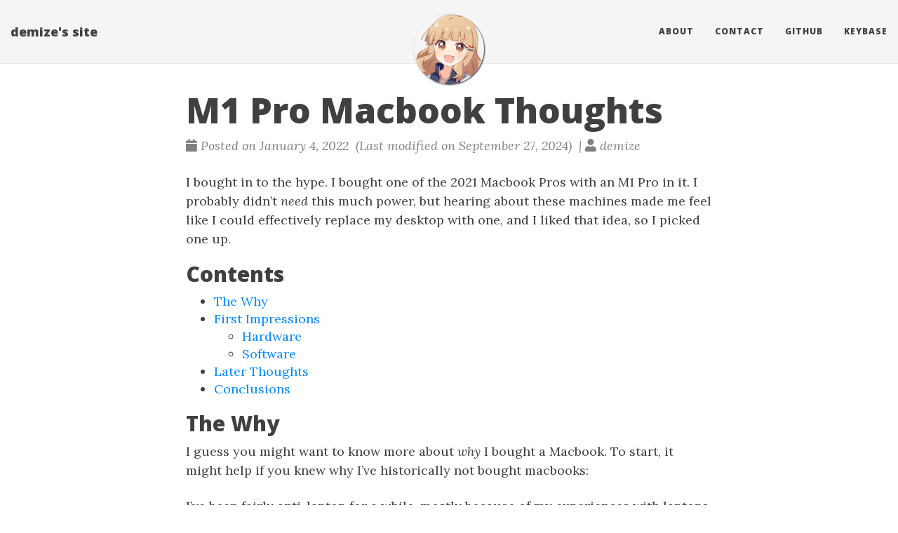

--- FILE ---
content_type: text/html
request_url: https://demize.unstable.systems/2022/01/04/m1-pro-macbook-thoughts/
body_size: 12127
content:


<!DOCTYPE html>
<html lang="en" itemscope itemtype="http://schema.org/WebPage">
  <head>
    

  <meta charset="utf-8" />
  <meta http-equiv="X-UA-Compatible" content="IE=edge">
  <meta name="viewport" content="width=device-width, initial-scale=1.0, maximum-scale=1.0">

 


      <title>M1 Pro Macbook Thoughts - </title>

  <meta name="description" content="Initial thoughts on my 14&#34; M1 Pro Macbook">
  <meta name="author" content="demize"/><script type="application/ld+json">
{
    "@context": "http://schema.org",
    "@type": "WebSite",
    "name": "demize\u0027s site",
    
    "url": "https:\/\/demize.unstable.systems\/"
}
</script><script type="application/ld+json">
{
  "@context": "http://schema.org",
  "@type": "Organization",
  "name": "",
  "url": "https:\/\/demize.unstable.systems\/"
  
  
  
  
}
</script>
<script type="application/ld+json">
{
  "@context": "http://schema.org",
  "@type": "BreadcrumbList",
  "itemListElement": [{
        "@type": "ListItem",
        "position": 1,
        "item": {
          "@id": "https:\/\/demize.unstable.systems\/",
          "name": "home"
        }
    },{
        "@type": "ListItem",
        "position": 3,
        "item": {
          "@id": "https:\/\/demize.unstable.systems\/2022\/01\/04\/m1-pro-macbook-thoughts\/",
          "name": "M1 pro macbook thoughts"
        }
    }]
}
</script><script type="application/ld+json">
{
  "@context": "http://schema.org",
  "@type": "Article",
  "author": {
    "name" : "demize"
  },
  "headline": "M1 Pro Macbook Thoughts",
  "description" : "Initial thoughts on my 14\u0022 M1 Pro Macbook",
  "inLanguage" : "en",
  "wordCount":  3294 ,
  "datePublished" : "2022-01-04T02:30:00-05:00",
  "dateModified" : "2024-09-27T22:35:59-04:00",
  "image" : "https:\/\/demize.unstable.systems\/images\/avatar.png",
  "keywords" : [ "" ],
  "mainEntityOfPage" : "https:\/\/demize.unstable.systems\/2022\/01\/04\/m1-pro-macbook-thoughts\/",
  "publisher" : {
    "@type": "Organization",
    "name" : "https:\/\/demize.unstable.systems\/",
    "logo" : {
        "@type" : "ImageObject",
        "url" : "https:\/\/demize.unstable.systems\/images\/avatar.png",
        "height" :  60 ,
        "width" :  60
    }
  }
}
</script>


<meta property="og:title" content="M1 Pro Macbook Thoughts" />
<meta property="og:description" content="Initial thoughts on my 14&#34; M1 Pro Macbook">
<meta property="og:image" content="https://demize.unstable.systems/images/avatar.png" />
<meta property="og:url" content="https://demize.unstable.systems/2022/01/04/m1-pro-macbook-thoughts/" />
<meta property="og:type" content="website" />
<meta property="og:site_name" content="demize&#39;s site" />

  <meta name="twitter:title" content="M1 Pro Macbook Thoughts" />
  <meta name="twitter:description" content="Initial thoughts on my 14&#34; M1 Pro Macbook">
  <meta name="twitter:image" content="https://demize.unstable.systems/images/avatar.png" />
  <meta name="twitter:card" content="summary_large_image" />
  <meta name="twitter:site" content="@demize95" />
  <meta name="twitter:creator" content="@demize95" />
  <meta name="generator" content="Hugo 0.124.1">
  <link rel="alternate" href="https://demize.unstable.systems/index.xml" type="application/rss+xml" title="demize&#39;s site"><link rel="stylesheet" href="https://cdn.jsdelivr.net/npm/katex@0.16.7/dist/katex.min.css" integrity="sha384-3UiQGuEI4TTMaFmGIZumfRPtfKQ3trwQE2JgosJxCnGmQpL/lJdjpcHkaaFwHlcI" crossorigin="anonymous">
  <link rel="stylesheet" href="https://use.fontawesome.com/releases/v5.5.0/css/all.css" integrity="sha384-B4dIYHKNBt8Bc12p+WXckhzcICo0wtJAoU8YZTY5qE0Id1GSseTk6S+L3BlXeVIU" crossorigin="anonymous">
  <link rel="stylesheet" href="https://cdn.jsdelivr.net/npm/bootstrap@3.4.1/dist/css/bootstrap.min.css" integrity="sha384-HSMxcRTRxnN+Bdg0JdbxYKrThecOKuH5zCYotlSAcp1+c8xmyTe9GYg1l9a69psu" crossorigin="anonymous"><link rel="stylesheet" href="https://demize.unstable.systems/css/main.css" /><link rel="stylesheet" href="https://fonts.googleapis.com/css?family=Lora:400,700,400italic,700italic" />
  <link rel="stylesheet" href="https://fonts.googleapis.com/css?family=Open+Sans:300italic,400italic,600italic,700italic,800italic,400,300,600,700,800" /><link rel="stylesheet" href="https://demize.unstable.systems/css/syntax.css" /><link rel="stylesheet" href="https://demize.unstable.systems/css/codeblock.css" /><link rel="stylesheet" href="https://cdnjs.cloudflare.com/ajax/libs/photoswipe/4.1.2/photoswipe.min.css" integrity="sha384-h/L2W9KefUClHWaty3SLE5F/qvc4djlyR4qY3NUV5HGQBBW7stbcfff1+I/vmsHh" crossorigin="anonymous">
  <link rel="stylesheet" href="https://cdnjs.cloudflare.com/ajax/libs/photoswipe/4.1.2/default-skin/default-skin.min.css" integrity="sha384-iD0dNku6PYSIQLyfTOpB06F2KCZJAKLOThS5HRe8b3ibhdEQ6eKsFf/EeFxdOt5R" crossorigin="anonymous">

  </head>
  <body>
    <nav class="navbar navbar-default navbar-fixed-top navbar-custom">
  <div class="container-fluid">
    <div class="navbar-header">
      <button type="button" class="navbar-toggle" data-toggle="collapse" data-target="#main-navbar">
        <span class="sr-only">Toggle navigation</span>
        <span class="icon-bar"></span>
        <span class="icon-bar"></span>
        <span class="icon-bar"></span>
      </button>
      <a class="navbar-brand" href="https://demize.unstable.systems/">demize&#39;s site</a>
    </div>

    <div class="collapse navbar-collapse" id="main-navbar">
      <ul class="nav navbar-nav navbar-right">
        
          
            <li>
              <a title="About" href="/about/">About</a>
            </li>
          
        
          
            <li>
              <a title="Contact" href="/contact/">Contact</a>
            </li>
          
        
          
            <li>
              <a title="GitHub" href="https://github.com/demize">GitHub</a>
            </li>
          
        
          
            <li>
              <a title="Keybase" href="https://keybase.io/demize">Keybase</a>
            </li>
          
        

        

        
      </ul>
    </div>

    
      <div class="avatar-container">
        <div class="avatar-img-border">
          <a title="demize&#39;s site" href="https://demize.unstable.systems/">
            <img class="avatar-img" src="https://demize.unstable.systems/images/avatar.png" alt="demize&#39;s site" />
           
          </a>
        </div>
      </div>
    

  </div>
</nav>




    


<div class="pswp" tabindex="-1" role="dialog" aria-hidden="true">

<div class="pswp__bg"></div>

<div class="pswp__scroll-wrap">
    
    <div class="pswp__container">
      <div class="pswp__item"></div>
      <div class="pswp__item"></div>
      <div class="pswp__item"></div>
    </div>
    
    <div class="pswp__ui pswp__ui--hidden">
    <div class="pswp__top-bar">
      
      <div class="pswp__counter"></div>
      <button class="pswp__button pswp__button--close" title="Close (Esc)"></button>
      <button class="pswp__button pswp__button--share" title="Share"></button>
      <button class="pswp__button pswp__button--fs" title="Toggle fullscreen"></button>
      <button class="pswp__button pswp__button--zoom" title="Zoom in/out"></button>
      
      
      <div class="pswp__preloader">
        <div class="pswp__preloader__icn">
          <div class="pswp__preloader__cut">
            <div class="pswp__preloader__donut"></div>
          </div>
        </div>
      </div>
    </div>
    <div class="pswp__share-modal pswp__share-modal--hidden pswp__single-tap">
      <div class="pswp__share-tooltip"></div>
    </div>
    <button class="pswp__button pswp__button--arrow--left" title="Previous (arrow left)">
    </button>
    <button class="pswp__button pswp__button--arrow--right" title="Next (arrow right)">
    </button>
    <div class="pswp__caption">
      <div class="pswp__caption__center"></div>
    </div>
    </div>
    </div>
</div>


  
  
  






  

  <header class="header-section ">
    
    
    <div class="intro-header no-img">
      <div class="container">
        <div class="row">
          <div class="col-lg-8 col-lg-offset-2 col-md-10 col-md-offset-1">
            <div class="post-heading">
              
                <h1>M1 Pro Macbook Thoughts</h1>
              
              
              
              
                <span class="post-meta">
  
  
  <i class="fas fa-calendar"></i>&nbsp;Posted on January 4, 2022
  
    &nbsp;(Last modified on September 27, 2024)
  
  
  
  
    
      &nbsp;|&nbsp;<i class="fas fa-user"></i>&nbsp;demize
    
  
  
</span>


              
            </div>
          </div>
        </div>
      </div>
    </div>
  
  </header>


    
<div class="container" role="main">
  <div class="row">
    <div class="col-lg-8 col-lg-offset-2 col-md-10 col-md-offset-1">
      <article role="main" class="blog-post">
        <p>I bought in to the hype. I bought one of the 2021 Macbook Pros with an M1 Pro in it. I probably didn&rsquo;t <em>need</em> this much power, but hearing about these machines made me feel like I could effectively replace my desktop with one, and I liked that idea, so I picked one up.</p>
<div>
    <h2>Contents</h2>
    <nav id="TableOfContents">
  <ul>
    <li><a href="#the-why">The Why</a></li>
    <li><a href="#first-impressions">First Impressions</a>
      <ul>
        <li><a href="#hardware">Hardware</a></li>
        <li><a href="#software">Software</a></li>
      </ul>
    </li>
    <li><a href="#later-thoughts">Later Thoughts</a></li>
    <li><a href="#conclusions">Conclusions</a></li>
  </ul>
</nav>
</div>
<h2 id="the-why">The Why</h2>
<p>I guess you might want to know more about <em>why</em> I bought a Macbook. To start, it might help if you knew why I&rsquo;ve historically not bought macbooks:</p>
<p>I&rsquo;ve been fairly anti-laptop for a while, mostly because of my experiences with laptops in the late 2000s and most of the 2010s. They were more expensive than I felt they were worth, they had all sorts of weird issues, they never performed as well as I would have liked, et cetera. After I graduated college in 2017, I had little reason to use a laptop anymore, and I was mostly happy with what I had (a relatively old Thinkpad that I ran Linux on, later a Surface Go, and as of late 2019 a Surface Laptop 3) for what I needed to do when I wasn&rsquo;t at home (basically nothing). My issues with Macs specifically were mostly the same (they <em>are</em> pretty expensive machines; the Macbook I&rsquo;m typing this on cost about as much as my gaming PC) but, on top of that, I never liked OSX when I tried to use it circa 2010 (on a late 2007 MBP with the trackpad/keyboard disconnect issues). So before this year, I would have told you I was pretty unlikely to buy a Macbook at all; the initial M1 launch didn&rsquo;t persuade me, and I wasn&rsquo;t thinking I&rsquo;d really <em>want</em> a laptop anyway.</p>
<p>So why, then, did I decide to buy a laptop that&rsquo;s as expensive as my gaming PC? Well, partially because the Surface Laptop 3 proved to me that you can have a really nice laptop now that <em>doesn&rsquo;t</em> suffer from weird issues, but also because something about the M1 Pro/Max announcement got me thinking about the benefits of daily-driving a laptop rather than a desktop. And I realized that if I&rsquo;ve got a laptop I&rsquo;m using for everything, then it saves me from having to set stuff up on my laptop when I&rsquo;m not at home (working on <a href="https://github.com/demize/ghirahim_rs">my bot</a> recently I had to, at one point, set up my Rust development environment from scratch on my laptop to make a change), which alone I think is pretty good; on top of that, it&rsquo;s more flexible <em>at</em> home, even in this small one-bedroom apartment. I really like the idea that I can just pick up my computer and do whatever I was doing somewhere else, without being limited to my desk. Not possible with a desktop, but certainly possible with a laptop.</p>
<p>Of course, that alone wasn&rsquo;t enough to convince me. This model of Macbook pushed me to switch for a few reasons on top of that: excellent performance with the M1 Pro CPU, without compromising on battery life or power consumption as much as other laptops; the re-introduction of an array of ports and IO (and magsafe!); the fantastic screen, keyboard, speakers; it&rsquo;s an entire package that sold me, and nothing on the market really compared for a Windows laptop (or I probably would have bought one of them instead, and stuck Linux on it). Plus, the <a href="https://asahilinux.org/">Asahi Linux</a> project seems to be progressing excellently, so I figured I&rsquo;d be able to eventually replace the OS I hated.</p>
<h2 id="first-impressions">First Impressions</h2>
<p>To summarize: I am very impressed, and haven&rsquo;t run into any issues after a day of using it.</p>
<h3 id="hardware">Hardware</h3>
<p>The hardware is excellent. Just from a build quality perspective, it&rsquo;s built like a brick, which is a good quality in a laptop (if you ask me). It&rsquo;s about as thick as the thickest point on my SL3:</p>

<link rel="stylesheet" href="https://demize.unstable.systems/css/hugo-easy-gallery.css" />
<div class="box" >
  <figure  itemprop="associatedMedia" itemscope itemtype="http://schema.org/ImageObject" style="padding-left:1.25em; padding-right: 1.25em;">
    <div class="img">
      <img style="width:100%" itemprop="thumbnail" src="/images/mbp-sl3-comparison.jpg" alt="Comparison between the MBP and SL3, MBP on the left"/>
    </div>
    <a href="/images/mbp-sl3-comparison.jpg" itemprop="contentUrl"></a>
  </figure>
</div>
<p>This makes it feel less like an ultrabook and more like a laptop, which is a good sign, because ultrabooks tend to trade performance for thinness. The Macbook is just a constant thickness throughout, but not too thick. Its design can be sort of hit or miss for people, but I&rsquo;m a big fan of it.</p>
<p>Being built the way it is also let them put a lot of ports on. I&rsquo;m a little disappointed there&rsquo;s no full-size USB-A on it, but I&rsquo;ve already got a decent dock I can use if I need to, so I&rsquo;m not too concerned there; it would be great for 2FA tokens, mainly, and it would be more convenient for flash storage (all the flash storage I own is USB-A).</p>
<p>The keyboard made some weird sounds when I touched the top-right corner of it at first, but that went away pretty quickly, and the keyboard is now just about my favorite keyboard I&rsquo;ve ever used. I&rsquo;ve got a Ducky One with Cherry MX Brown switches that I always liked, but I like the Macbook&rsquo;s so much more. The tactile feedback is so much better, and the lower travel distance (but slightly higher actuation force, it feels like) makes it easier to hit keys deliberately but harder to hit them accidentally. It&rsquo;s just such a good keyboard, and I didn&rsquo;t even think keyboards mattered that much to me! I probably wouldn&rsquo;t like it much for <em>gaming</em> but I don&rsquo;t plan on doing much of that on this machine anyway&hellip;</p>
<p>The screen is one of the things that really sold me on getting a Macbook, and I am not disappointed. It doesn&rsquo;t stand out too much for typical usage for me; I&rsquo;ve never seen much difference from higher refresh rates, and color reproduction has never been one of my strongest concerns. I do feel like some websites with white backgrounds look more muted than I&rsquo;d expect, but I can&rsquo;t say that&rsquo;s a problem (and it may just be me thinking too much about it). But HDR&hellip; oh boy, HDR. My TV and my desktop monitor know how to process an HDR signal, so they can say they support it, but this screen knows how to make it look good. I did not know the actual impact that HDR can make on video until I watched How to Train Your Dragon on this screen. I didn&rsquo;t even need to compare—I had never seen anything on a monitor or TV that had the dynamic range that this one was showing me. I did attempt some unscientific comparisons anyway (against a different color profile on the Macbook, and against my TV) and they hammered the point in. This is hands-down the best display I own now.<sup id="fnref:1"><a href="#fn:1" class="footnote-ref" role="doc-noteref">1</a></sup></p>
<p>The speakers are pretty solid too; they&rsquo;re not as good as my Presonus powered monitors in terms of frequency reproduction and sound quality (especially because I have some second-hand JBL subwoofer hooked up along with them) but they actually beat them in soundstage: stereo separation is surprisingly good with the Macbook speakers, and to get it that good with my powered monitors I would need to mess with positioning and angling (and I do not have the space for that). If I&rsquo;m listening to music I&rsquo;m probably gonna prefer headphones or speakers because of the better frequency reproduction, but I have no qualms about using these speakers for everything else.</p>
<p>My biggest complaint about the hardware is that the Fn key is on the left and the Control key is on the right. I&rsquo;m too used to other keyboards, where the Control key is on the left and Fn to the right of it.</p>
<h3 id="software">Software</h3>
<h4 id="the-os">The OS</h4>
<p>And that&rsquo;s a perfect segue into this section: my biggest issues are things I&rsquo;m used to that don&rsquo;t work how I expect. I&rsquo;m very used to Windows (and Linux, given Linux has adopted a lot of the same things I use habitually as well) and I&rsquo;m finding a lot of little things that don&rsquo;t work the way I expect them to.</p>
<p>One thing I try to do <em>all the time</em> on anything with a trackpad is double tap and drag. Selecting text, moving a window, dragging a file from one folder to another, I always try to double tap and drag. While that <em>is</em> an option in MacOS, it&rsquo;s implemented specifically as an accessibility feature, and it comes with a major caveat because of that approach: there is, at minimum, a half-second period where you can lift your finger and then resume dragging from elsewhere on the trackpad. I think that&rsquo;s a great option, but unfortunately it&rsquo;s not an <em>option</em>, since there&rsquo;s no way to remove that delay. I had to switch to three-finger dragging, which works, but still trips me up (I can&rsquo;t consistently remember to use three fingers, I just keep trying to double tap and drag and then getting reminded it won&rsquo;t work). If I&rsquo;m, say, moving a window I want to be able to move it and then move the cursor again (perhaps to click into the window I just moved, or to click on another window) and that delay means I keep moving the window again when I try to just move the cursor.</p>
<p>Most of my other issues are things I&rsquo;m finding easier to get used to; different keyboard shortcuts (because Macs have Fn, Control, Option, Command, and they don&rsquo;t work like Ctrl, Alt, Windows Key), inconsistent behavior of the &ldquo;close&rdquo; button on windows, the organization of the dock, things like that. A lot of it, like the whole existence of the system-wide menu bar, is just an issue of knowing where to look for things.</p>
<p>But overall, I&rsquo;m finding I don&rsquo;t hate MacOS the way I used to. I&rsquo;m not sure <em>why</em>—my concerns before were always about the things like the menu bar and the dock—but I&rsquo;m not minding it. I&rsquo;m honestly likely to just stick with MacOS going forward, because I&rsquo;ll definitely get used to it, and then these complaints will be about Windows instead! For the most part, MacOS works like I expect any OS to, and my gripes are all pretty minor (though I do wish they&rsquo;d have an option to have <em>no</em> grab lock on tap-and-drag).</p>
<h4 id="third-party-applications">Third-party Applications</h4>
<p>Third-party applications mostly work as expected. Even x86_64 applications!</p>
<p>For some reason, Firefox seems to have an issue playing audio from Twitch (occasional crackling/popping), but I can just watch Twitch in Safari (though I did have to buy Tampermonkey so I could use FFZ). I don&rsquo;t know what the root cause of this issue is, but Twitch audio seems fine in Safari, and that&rsquo;s an acceptable enough workaround for me to not worry about it.<sup id="fnref:2"><a href="#fn:2" class="footnote-ref" role="doc-noteref">2</a></sup></p>
<p>Being able to run iPhone and iPad apps is pretty nice, though it also feels like a bit of a crappy workaround to companies not providing native versions of their applications. I don&rsquo;t mind it for apps like Plexamp, which are 100% mobile-first in design, but the actual Plex Media Player would sure be nice to have native.</p>
<p>Rosetta exists, and it works, and it&rsquo;s fine; things running under Rosetta are noticeably less responsive than things running natively, but to use Plex as an example again, it makes for a decent workaround. Rather than installing the mobile version of Plex I&rsquo;m running the x86_64 version under Rosetta (and while navigating my media library is a crappy experience, it can play 4K remuxes perfectly fine). I&rsquo;m not a huge fan of how Plex has basically said &ldquo;M1 support will come when it comes&rdquo; and left it at that, but as long as something works, I won&rsquo;t be too mad at them.</p>
<p>The other standout application experience so far has been&hellip; Discord. They recently started publishing Canary builds as Apple Silicon compatible universal binaries, and let me tell you, it is the most responsive Discord has ever felt (even with a bunch of BetterDiscord plugins). It&rsquo;s <em>way</em> snappier than Discord on my Windows desktop.</p>
<p>I&rsquo;m just generally surprised so far how well this tiny laptop compares to my massive gaming PC. I haven&rsquo;t tried any games on it yet (and I don&rsquo;t plan on; if I want a mobile gaming experience I&rsquo;ve got a Steam Deck reserved) but in general usage it meets (or excels, in the case of Discord) the standards set by my desktop. As a concrete example, <code>cargo build</code>ing my bot after a clean takes about a minute and a half on this Macbook and about a minute and fifteen seconds on my desktop.<sup id="fnref:3"><a href="#fn:3" class="footnote-ref" role="doc-noteref">3</a></sup> That&rsquo;s a practically negligible difference, and while my Ryzen 5 5600X isn&rsquo;t the highest-end CPU, I&rsquo;m very happy that the M1 Pro can keep up with it so well.</p>
<h2 id="later-thoughts">Later Thoughts</h2>
<p>A few scattered thoughts, after having used this laptop for nearly a month:</p>
<ol>
<li>They really should have included a grounded power adapter with it. The included power adapter is (at least in North America) ungrounded, and if you&rsquo;ve ever used a metal-bodied laptop connected to wall power with an ungrounded adapter, you probably know why this is an issue. When you touch the metal body, it creates a capacitative effect that is best described as feeling tingly, weird, and really uncomfortable. It&rsquo;s not harmful (to you or the laptop) but it&rsquo;s generally regarded as Not Nice, and it can be addressed by providing a path to ground through the adapter.
This is a really common issue on high-end laptops, for some reason. My SL3 had the same issue, but it had fabric on the wristrest, so it was fairly well mitigated. I mitigated it myself on the Macbook through the use of a <a href="https://twitter.com/demize95/status/1474410863318740997">dbrand skin</a>.</li>
<li>The integration between the Macbook and my other Apple devices is really nice. Unlock with Apple Watch just works, and it&rsquo;s usually faster than I&rsquo;d be able to unlock with Touch ID. Airpods integration is pretty nice too; I got a pair of Airpods Pros for this integration and I am not disappointed, they switch between devices about as seamlessly as they could.  Handoff is&hellip; not as useful as perhaps I&rsquo;d like, but that&rsquo;s mostly because not every app supports it and I don&rsquo;t have everything configured the same on both devices (thankfully they don&rsquo;t sync over things like email account credentials).
This also means I&rsquo;ve fallen into Apple&rsquo;s trap, and I&rsquo;m now pretty integrated into their ecosystem. I didn&rsquo;t feel very integrated when I just had an iPhone, but now&hellip;</li>
<li>Its power management is <em>incredibly</em> aggressive. Plugged in to the wall, full battery, walk away for a few minutes, and it&rsquo;s asleep. It wakes from sleep instantly, so it can be hard to tell it was ever asleep, so this usually isn&rsquo;t much of a problem&hellip; but Firefox seemed to lose its place on some sites, like gmail and tweetdeck, while it was asleep at my father&rsquo;s house (with his less than stellar internet).
This is a pretty minor issue, since it can be solved just by refreshing pages that aren&rsquo;t loading properly, and it only really seemed to trip up Firefox. I wouldn&rsquo;t even really say this is a complaint, mostly just something I noticed, and aggressive power management definitely has its benefits.</li>
<li>Scrolling with a mouse is&hellip; weird. I had to buy a third-party application (SmoothScroll) to make scrolling with a mouse behave more reasonably. It has to be disabled for some applications since they don&rsquo;t handle its scrolling modifications well (it has this built-in, thankfully), and it has to hook in as an accessibility application (which is always sort of uncomfortable to do) but it makes scrolling much smoother and much more usable.</li>
<li>The notch is usually fine. Usually.
But when it&rsquo;s not fine, it&rsquo;s really annoying. I&rsquo;ve only run into it being an issue in Stellaris, where the game runs at half-resolution (for some reason) in borderless windowed, but doesn&rsquo;t use the space where the notch is, and native resolution in fullscreen, including the notched area. This isn&rsquo;t really a complaint either; the OS usually does a pretty good job of keeping things out of the notch, and I don&rsquo;t really expect Stellaris to be notch-aware.</li>
<li>Typing accented letters is really easy. My habit of holding down the &ldquo;a&rdquo; key and letting an input fill up with lowercase &lsquo;a&rsquo;s while I think of what I want to write is no longer viable. I don&rsquo;t type accented letters very often, but given how often I do that other thing, I  would unironically prefer the objectively less useful repetition I get on Windows.</li>
<li>I don&rsquo;t know if this really fits as a thought about the laptop, but I was impressed with the location tracking, to the extent I encountered it: my phone telling me that I forgot the laptop when I had deliberately left it behind, either in the car or at my father&rsquo;s house. It did not notify me when I left it behind at home, and it was easy to add my father&rsquo;s house as a saved location so it would stop notifying me about it there. That&rsquo;s a pretty neat feature, truthfully.</li>
<li>Three-finger-drag was easier to get used to than I expected, but it makes the OS feel a lot less responsive&hellip; because it <em>also</em> has that half-second delay. I don&rsquo;t get why Apple went out of their way to make the OS feel <em>worse</em> here. They could have implemented an option to have no delay, but no, they&rsquo;d rather take things that should be instant (say, dragging a browser tab out to form its own window) and make them take half a second longer than they ought to. It just baffles me! They&rsquo;ve put so much work into making a powerful laptop and an OS and software suite that takes advantage of it, and then they made this basic feature make it feel like a laggy mess.</li>
</ol>
<h2 id="conclusions">Conclusions</h2>
<p>Overall, the 2021 Macbook Pros are very nice machines. Their build quality, keyboard, screen, speakers all make for what is probably the nicest laptop I&rsquo;ve ever used. The M1 Pro ensures that it actually pulls double duty: it works as a decent workstation for the sorts of work I typically do on my own machines, but it&rsquo;s efficient and light enough to lug around with me wherever.<sup id="fnref:4"><a href="#fn:4" class="footnote-ref" role="doc-noteref">4</a></sup> MacOS is, despite my prior thoughts about it, perfectly usable and useful as an OS, and the integration between all the devices in the ecosystem is actually pretty nice (even if I don&rsquo;t get much use out of some of it). The OS does exhibit some of the rigidity that Apple is [in]famous for, but they&rsquo;re (mostly) addressable through various methods. I still wish I had better double-tap-and-drag support, I find it <em>much</em> more usable than click-and-drag or three-finger-drag on a trackpad, but alas. Despite my issues with the OS, I still feel like this laptop was worth every penny.</p>
<div class="footnotes" role="doc-endnotes">
<hr>
<ol>
<li id="fn:1">
<p>This laptop convinced me to buy a better TV since the initial draft of this post. I&rsquo;m not sure which display is better, between my LG C1 and this laptop. They&rsquo;re both pretty nice, though.&#160;<a href="#fnref:1" class="footnote-backref" role="doc-backlink">&#x21a9;&#xfe0e;</a></p>
</li>
<li id="fn:2">
<p>This is turning out to be a pretty inconsistent issue, but at this point Twitch mostly seems fine. I&rsquo;m not sure what changed.&#160;<a href="#fnref:2" class="footnote-backref" role="doc-backlink">&#x21a9;&#xfe0e;</a></p>
</li>
<li id="fn:3">
<p>Since my initial draft, I&rsquo;ve upgraded my desktop to a Ryzen 7 5800X, and that shaved about 30 seconds off the compile time, down to 41 seconds. I&rsquo;m putting this in as a footnote mainly because it&rsquo;s not terribly relevant—my desktop may have gotten faster, but the Macbook is still pretty respectable.&#160;<a href="#fnref:3" class="footnote-backref" role="doc-backlink">&#x21a9;&#xfe0e;</a></p>
</li>
<li id="fn:4">
<p>While I was at my father&rsquo;s house over the past couple weeks, he dug up this tiny laptop sleeve. Neither of us actually thought this Macbook would fit in it, but I tried it, and it&rsquo;s a perfect fit. This laptop is smaller than it feels like, and that&rsquo;s a really good thing. That laptop sleeve is mine now.&#160;<a href="#fnref:4" class="footnote-backref" role="doc-backlink">&#x21a9;&#xfe0e;</a></p>
</li>
</ol>
</div>

        

        

        
      </article>

      
        <ul class="pager blog-pager">
          
            <li class="previous">
              <a href="https://demize.unstable.systems/2018/09/24/computers-are-bad-recovering-bitlocker-encrypted-fixed-drives-with-only-the-os-drives-recovery-key-when-the-system-wont-boot/" data-toggle="tooltip" data-placement="top" title="Computers Are Bad: Recovering Bitlocker encrypted fixed drives with only the OS drive&#39;s recovery key when the system won&#39;t boot">&larr; Previous Post</a>
            </li>
          
          
            <li class="next">
              <a href="https://demize.unstable.systems/2022/04/29/setting-up-glitchsoc-with-docker/" data-toggle="tooltip" data-placement="top" title="Setting Up Glitchsoc (with Docker)">Next Post &rarr;</a>
            </li>
          
        </ul>
      


      

    </div>
  </div>
</div>

      <footer>
  <div class="container">
    
    <div class="row">
      <div class="col-lg-8 col-lg-offset-2 col-md-10 col-md-offset-1">
        <ul class="list-inline text-center footer-links">
          
              <li>
		
		  <a href="https://github.com/demize" title="GitHub">
		
                  <span class="fa-stack fa-lg">
                    <i class="fas fa-circle fa-stack-2x"></i>
                    <i class="fab fa-github fa-stack-1x fa-inverse"></i>
                  </span>
                </a>
              </li>
              <li>
		
		  <a href="https://twitter.com/demize95" title="Twitter">
		
                  <span class="fa-stack fa-lg">
                    <i class="fas fa-circle fa-stack-2x"></i>
                    <i class="fab fa-twitter fa-stack-1x fa-inverse"></i>
                  </span>
                </a>
              </li>
              <li>
		
		  <a rel="me"href="https://unstable.systems/@demize" title="Mastodon">
		
                  <span class="fa-stack fa-lg">
                    <i class="fas fa-circle fa-stack-2x"></i>
                    <i class="fab fa-mastodon fa-stack-1x fa-inverse"></i>
                  </span>
                </a>
              </li>
          
        </ul>
        <p class="credits copyright text-muted">
          
            
              demize
            
          

          &nbsp;&bull;&nbsp;&copy;
          
            2024
          

          
            &nbsp;&bull;&nbsp;
            <a href="https://demize.unstable.systems/">demize&#39;s site</a>
          
        </p>
        
        <p class="credits theme-by text-muted">
          <a href="https://gohugo.io">Hugo v0.124.1</a> powered &nbsp;&bull;&nbsp; Theme <a href="https://github.com/halogenica/beautifulhugo">Beautiful Hugo</a> adapted from <a href="https://deanattali.com/beautiful-jekyll/">Beautiful Jekyll</a>
          &nbsp;&bull;&nbsp;[<a href="https://github.com/demize/site/tree/a72d562916498012aef23c885ed2efd8a269d05c">a72d5629</a>]
        </p>
      </div>
    </div>
  </div>
</footer><script defer src="https://cdn.jsdelivr.net/npm/katex@0.16.7/dist/katex.min.js" integrity="sha384-G0zcxDFp5LWZtDuRMnBkk3EphCK1lhEf4UEyEM693ka574TZGwo4IWwS6QLzM/2t" crossorigin="anonymous"></script>
<script defer src="https://cdn.jsdelivr.net/npm/katex@0.16.7/dist/contrib/auto-render.min.js" integrity="sha384-+VBxd3r6XgURycqtZ117nYw44OOcIax56Z4dCRWbxyPt0Koah1uHoK0o4+/RRE05" crossorigin="anonymous" onload="renderMathInElement(document.body);"></script>
<script src="https://code.jquery.com/jquery-3.7.0.slim.min.js" integrity="sha384-w5y/xIeYixWvfM+A1cEbmHPURnvyqmVg5eVENruEdDjcyRLUSNej7512JQGspFUr" crossorigin="anonymous"></script>
<script src="https://cdn.jsdelivr.net/npm/bootstrap@3.4.1/dist/js/bootstrap.min.js" integrity="sha384-aJ21OjlMXNL5UyIl/XNwTMqvzeRMZH2w8c5cRVpzpU8Y5bApTppSuUkhZXN0VxHd" crossorigin="anonymous"></script>

<script src="https://demize.unstable.systems/js/main.js"></script><script src="https://cdnjs.cloudflare.com/ajax/libs/photoswipe/4.1.2/photoswipe.min.js" integrity="sha384-QELNnmcmU8IR9ZAykt67vGr9/rZJdHbiWi64V88fCPaOohUlHCqUD/unNN0BXSqy" crossorigin="anonymous"></script>
<script src="https://cdnjs.cloudflare.com/ajax/libs/photoswipe/4.1.2/photoswipe-ui-default.min.js" integrity="sha384-m67o7SkQ1ALzKZIFh4CiTA8tmadaujiTa9Vu+nqPSwDOqHrDmxLezTdFln8077+q" crossorigin="anonymous"></script><script src="https://demize.unstable.systems/js/load-photoswipe.js"></script>










    
  </body>
</html>

